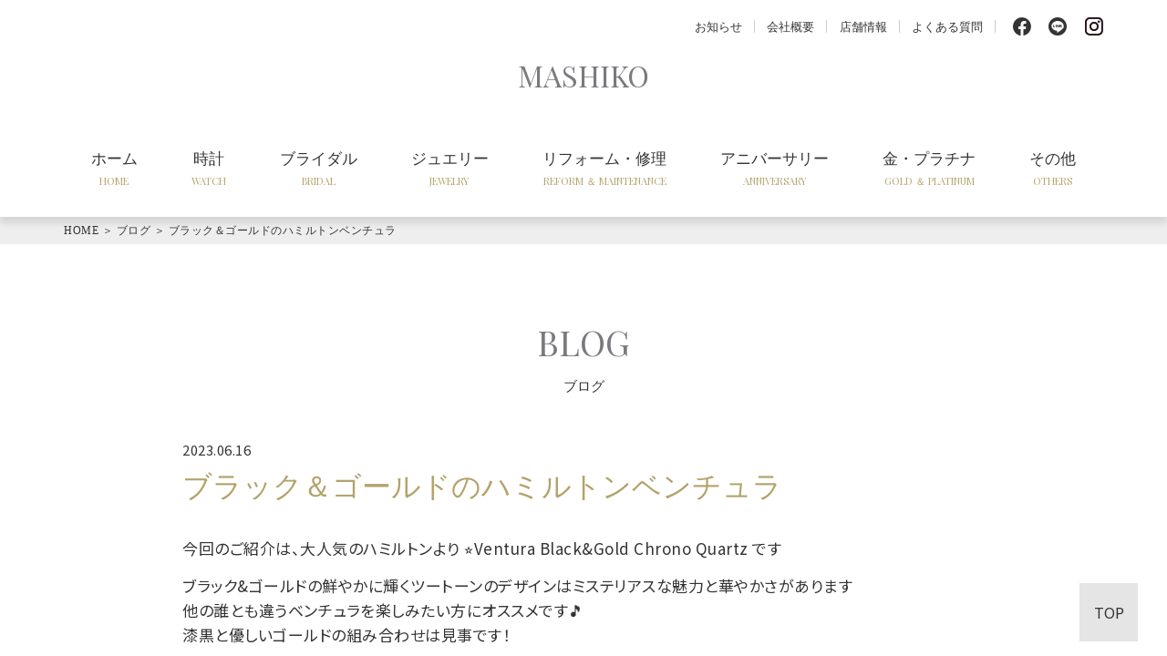

--- FILE ---
content_type: text/html; charset=UTF-8
request_url: https://www.mashiko-shop.jp/information/blog/post-2240/
body_size: 8873
content:
<!doctype html>
<html lang="ja">
<head>
<meta charset="utf-8">
<meta name="viewport" content="width=device-width,initial-scale=1">
<meta name="format-detection" content="telephone=no">
<link rel="preconnect" href="https://fonts.googleapis.com">
<link rel="preconnect" href="https://fonts.gstatic.com" crossorigin>
<link rel="preconnect" href="www.googletagmanager.com">
<link rel="stylesheet" href="https://fonts.googleapis.com/css2?family=Noto+Sans+JP:wght@400;700&amp;family=Playfair+Display&amp;display=swap">
<link rel="stylesheet" href="https://www.mashiko-shop.jp/wp-content/themes/mashiko-tokeiten/style.css?1645513870">
<link rel="stylesheet" href="https://www.mashiko-shop.jp/wp-content/themes/mashiko-tokeiten/_css/common.css?1741252075">
<link rel="stylesheet" href="https://www.mashiko-shop.jp/wp-content/themes/mashiko-tokeiten/_css/information.css?1717486476">

<meta name='robots' content='index, follow, max-image-preview:large, max-snippet:-1, max-video-preview:-1' />

	<!-- This site is optimized with the Yoast SEO plugin v26.6 - https://yoast.com/wordpress/plugins/seo/ -->
	<title>ブラック＆ゴールドのハミルトンベンチュラ - マシコ - 福島県郡山市の増子時計店</title>
	<meta name="description" content="2023.06.16 。今回のご紹介は、大人気のハミルトンより ⭐Ventura Black&amp;Gold Chrono Quartz です" />
	<link rel="canonical" href="https://www.mashiko-shop.jp/information/blog/post-2240/" />
	<meta property="og:locale" content="ja_JP" />
	<meta property="og:type" content="article" />
	<meta property="og:title" content="ブラック＆ゴールドのハミルトンベンチュラ - マシコ - 福島県郡山市の増子時計店" />
	<meta property="og:description" content="2023.06.16 。今回のご紹介は、大人気のハミルトンより ⭐Ventura Black&amp;Gold Chrono Quartz です" />
	<meta property="og:url" content="https://www.mashiko-shop.jp/information/blog/post-2240/" />
	<meta property="og:site_name" content="マシコ" />
	<meta property="article:publisher" content="https://www.facebook.com/%e3%83%9e%e3%82%b7%e3%82%b3-%e3%83%bc%e5%a2%97%e5%ad%90%e6%99%82%e8%a8%88%e5%ba%97%e3%83%bc-110480794934881/" />
	<meta property="article:published_time" content="2023-06-16T08:07:54+00:00" />
	<meta property="og:image" content="https://www.mashiko-shop.jp/wp-content/uploads/2023/06/4613-539x600.jpg" />
	<meta name="author" content="owner" />
	<meta name="twitter:card" content="summary_large_image" />
	<script type="application/ld+json" class="yoast-schema-graph">{"@context":"https://schema.org","@graph":[{"@type":"WebPage","@id":"https://www.mashiko-shop.jp/information/blog/post-2240/","url":"https://www.mashiko-shop.jp/information/blog/post-2240/","name":"ブラック＆ゴールドのハミルトンベンチュラ - マシコ - 福島県郡山市の増子時計店","isPartOf":{"@id":"https://www.mashiko-shop.jp/#website"},"primaryImageOfPage":{"@id":"https://www.mashiko-shop.jp/information/blog/post-2240/#primaryimage"},"image":{"@id":"https://www.mashiko-shop.jp/information/blog/post-2240/#primaryimage"},"thumbnailUrl":"https://www.mashiko-shop.jp/wp-content/uploads/2023/06/4613-539x600.jpg","datePublished":"2023-06-16T08:07:54+00:00","author":{"@id":"https://www.mashiko-shop.jp/#/schema/person/2b7c7a087c9ee55f9910d7010e0cc2e6"},"description":"2023.06.16 。今回のご紹介は、大人気のハミルトンより ⭐Ventura Black&amp;Gold Chrono Quartz です","breadcrumb":{"@id":"https://www.mashiko-shop.jp/information/blog/post-2240/#breadcrumb"},"inLanguage":"ja","potentialAction":[{"@type":"ReadAction","target":["https://www.mashiko-shop.jp/information/blog/post-2240/"]}]},{"@type":"ImageObject","inLanguage":"ja","@id":"https://www.mashiko-shop.jp/information/blog/post-2240/#primaryimage","url":"https://www.mashiko-shop.jp/wp-content/uploads/2023/06/4613.jpg","contentUrl":"https://www.mashiko-shop.jp/wp-content/uploads/2023/06/4613.jpg","width":1213,"height":1350},{"@type":"BreadcrumbList","@id":"https://www.mashiko-shop.jp/information/blog/post-2240/#breadcrumb","itemListElement":[{"@type":"ListItem","position":1,"name":"HOME","item":"https://www.mashiko-shop.jp/"},{"@type":"ListItem","position":2,"name":"ブラック＆ゴールドのハミルトンベンチュラ"}]},{"@type":"WebSite","@id":"https://www.mashiko-shop.jp/#website","url":"https://www.mashiko-shop.jp/","name":"マシコ","description":"福島県郡山市の増子時計店‐宝飾・時計・加工修理・金プラチナ","potentialAction":[{"@type":"SearchAction","target":{"@type":"EntryPoint","urlTemplate":"https://www.mashiko-shop.jp/?s={search_term_string}"},"query-input":{"@type":"PropertyValueSpecification","valueRequired":true,"valueName":"search_term_string"}}],"inLanguage":"ja"},{"@type":"Person","@id":"https://www.mashiko-shop.jp/#/schema/person/2b7c7a087c9ee55f9910d7010e0cc2e6","name":"owner","image":{"@type":"ImageObject","inLanguage":"ja","@id":"https://www.mashiko-shop.jp/#/schema/person/image/","url":"https://secure.gravatar.com/avatar/abe6197a5323dc5020918adac3ac3c6b66e28ac1892c6347bf6f96b5d2e5ed53?s=96&d=mm&r=g","contentUrl":"https://secure.gravatar.com/avatar/abe6197a5323dc5020918adac3ac3c6b66e28ac1892c6347bf6f96b5d2e5ed53?s=96&d=mm&r=g","caption":"owner"}}]}</script>
	<!-- / Yoast SEO plugin. -->


<link rel="alternate" title="oEmbed (JSON)" type="application/json+oembed" href="https://www.mashiko-shop.jp/wp-json/oembed/1.0/embed?url=https%3A%2F%2Fwww.mashiko-shop.jp%2Finformation%2Fblog%2Fpost-2240%2F" />
<link rel="alternate" title="oEmbed (XML)" type="text/xml+oembed" href="https://www.mashiko-shop.jp/wp-json/oembed/1.0/embed?url=https%3A%2F%2Fwww.mashiko-shop.jp%2Finformation%2Fblog%2Fpost-2240%2F&#038;format=xml" />
<style id='wp-img-auto-sizes-contain-inline-css' type='text/css'>
img:is([sizes=auto i],[sizes^="auto," i]){contain-intrinsic-size:3000px 1500px}
/*# sourceURL=wp-img-auto-sizes-contain-inline-css */
</style>
<style id='wp-block-library-inline-css' type='text/css'>
:root{--wp-block-synced-color:#7a00df;--wp-block-synced-color--rgb:122,0,223;--wp-bound-block-color:var(--wp-block-synced-color);--wp-editor-canvas-background:#ddd;--wp-admin-theme-color:#007cba;--wp-admin-theme-color--rgb:0,124,186;--wp-admin-theme-color-darker-10:#006ba1;--wp-admin-theme-color-darker-10--rgb:0,107,160.5;--wp-admin-theme-color-darker-20:#005a87;--wp-admin-theme-color-darker-20--rgb:0,90,135;--wp-admin-border-width-focus:2px}@media (min-resolution:192dpi){:root{--wp-admin-border-width-focus:1.5px}}.wp-element-button{cursor:pointer}:root .has-very-light-gray-background-color{background-color:#eee}:root .has-very-dark-gray-background-color{background-color:#313131}:root .has-very-light-gray-color{color:#eee}:root .has-very-dark-gray-color{color:#313131}:root .has-vivid-green-cyan-to-vivid-cyan-blue-gradient-background{background:linear-gradient(135deg,#00d084,#0693e3)}:root .has-purple-crush-gradient-background{background:linear-gradient(135deg,#34e2e4,#4721fb 50%,#ab1dfe)}:root .has-hazy-dawn-gradient-background{background:linear-gradient(135deg,#faaca8,#dad0ec)}:root .has-subdued-olive-gradient-background{background:linear-gradient(135deg,#fafae1,#67a671)}:root .has-atomic-cream-gradient-background{background:linear-gradient(135deg,#fdd79a,#004a59)}:root .has-nightshade-gradient-background{background:linear-gradient(135deg,#330968,#31cdcf)}:root .has-midnight-gradient-background{background:linear-gradient(135deg,#020381,#2874fc)}:root{--wp--preset--font-size--normal:16px;--wp--preset--font-size--huge:42px}.has-regular-font-size{font-size:1em}.has-larger-font-size{font-size:2.625em}.has-normal-font-size{font-size:var(--wp--preset--font-size--normal)}.has-huge-font-size{font-size:var(--wp--preset--font-size--huge)}.has-text-align-center{text-align:center}.has-text-align-left{text-align:left}.has-text-align-right{text-align:right}.has-fit-text{white-space:nowrap!important}#end-resizable-editor-section{display:none}.aligncenter{clear:both}.items-justified-left{justify-content:flex-start}.items-justified-center{justify-content:center}.items-justified-right{justify-content:flex-end}.items-justified-space-between{justify-content:space-between}.screen-reader-text{border:0;clip-path:inset(50%);height:1px;margin:-1px;overflow:hidden;padding:0;position:absolute;width:1px;word-wrap:normal!important}.screen-reader-text:focus{background-color:#ddd;clip-path:none;color:#444;display:block;font-size:1em;height:auto;left:5px;line-height:normal;padding:15px 23px 14px;text-decoration:none;top:5px;width:auto;z-index:100000}html :where(.has-border-color){border-style:solid}html :where([style*=border-top-color]){border-top-style:solid}html :where([style*=border-right-color]){border-right-style:solid}html :where([style*=border-bottom-color]){border-bottom-style:solid}html :where([style*=border-left-color]){border-left-style:solid}html :where([style*=border-width]){border-style:solid}html :where([style*=border-top-width]){border-top-style:solid}html :where([style*=border-right-width]){border-right-style:solid}html :where([style*=border-bottom-width]){border-bottom-style:solid}html :where([style*=border-left-width]){border-left-style:solid}html :where(img[class*=wp-image-]){height:auto;max-width:100%}:where(figure){margin:0 0 1em}html :where(.is-position-sticky){--wp-admin--admin-bar--position-offset:var(--wp-admin--admin-bar--height,0px)}@media screen and (max-width:600px){html :where(.is-position-sticky){--wp-admin--admin-bar--position-offset:0px}}

/*# sourceURL=wp-block-library-inline-css */
</style><style id='global-styles-inline-css' type='text/css'>
:root{--wp--preset--aspect-ratio--square: 1;--wp--preset--aspect-ratio--4-3: 4/3;--wp--preset--aspect-ratio--3-4: 3/4;--wp--preset--aspect-ratio--3-2: 3/2;--wp--preset--aspect-ratio--2-3: 2/3;--wp--preset--aspect-ratio--16-9: 16/9;--wp--preset--aspect-ratio--9-16: 9/16;--wp--preset--color--black: #000000;--wp--preset--color--cyan-bluish-gray: #abb8c3;--wp--preset--color--white: #ffffff;--wp--preset--color--pale-pink: #f78da7;--wp--preset--color--vivid-red: #cf2e2e;--wp--preset--color--luminous-vivid-orange: #ff6900;--wp--preset--color--luminous-vivid-amber: #fcb900;--wp--preset--color--light-green-cyan: #7bdcb5;--wp--preset--color--vivid-green-cyan: #00d084;--wp--preset--color--pale-cyan-blue: #8ed1fc;--wp--preset--color--vivid-cyan-blue: #0693e3;--wp--preset--color--vivid-purple: #9b51e0;--wp--preset--gradient--vivid-cyan-blue-to-vivid-purple: linear-gradient(135deg,rgb(6,147,227) 0%,rgb(155,81,224) 100%);--wp--preset--gradient--light-green-cyan-to-vivid-green-cyan: linear-gradient(135deg,rgb(122,220,180) 0%,rgb(0,208,130) 100%);--wp--preset--gradient--luminous-vivid-amber-to-luminous-vivid-orange: linear-gradient(135deg,rgb(252,185,0) 0%,rgb(255,105,0) 100%);--wp--preset--gradient--luminous-vivid-orange-to-vivid-red: linear-gradient(135deg,rgb(255,105,0) 0%,rgb(207,46,46) 100%);--wp--preset--gradient--very-light-gray-to-cyan-bluish-gray: linear-gradient(135deg,rgb(238,238,238) 0%,rgb(169,184,195) 100%);--wp--preset--gradient--cool-to-warm-spectrum: linear-gradient(135deg,rgb(74,234,220) 0%,rgb(151,120,209) 20%,rgb(207,42,186) 40%,rgb(238,44,130) 60%,rgb(251,105,98) 80%,rgb(254,248,76) 100%);--wp--preset--gradient--blush-light-purple: linear-gradient(135deg,rgb(255,206,236) 0%,rgb(152,150,240) 100%);--wp--preset--gradient--blush-bordeaux: linear-gradient(135deg,rgb(254,205,165) 0%,rgb(254,45,45) 50%,rgb(107,0,62) 100%);--wp--preset--gradient--luminous-dusk: linear-gradient(135deg,rgb(255,203,112) 0%,rgb(199,81,192) 50%,rgb(65,88,208) 100%);--wp--preset--gradient--pale-ocean: linear-gradient(135deg,rgb(255,245,203) 0%,rgb(182,227,212) 50%,rgb(51,167,181) 100%);--wp--preset--gradient--electric-grass: linear-gradient(135deg,rgb(202,248,128) 0%,rgb(113,206,126) 100%);--wp--preset--gradient--midnight: linear-gradient(135deg,rgb(2,3,129) 0%,rgb(40,116,252) 100%);--wp--preset--font-size--small: 13px;--wp--preset--font-size--medium: 20px;--wp--preset--font-size--large: 36px;--wp--preset--font-size--x-large: 42px;--wp--preset--spacing--20: 0.44rem;--wp--preset--spacing--30: 0.67rem;--wp--preset--spacing--40: 1rem;--wp--preset--spacing--50: 1.5rem;--wp--preset--spacing--60: 2.25rem;--wp--preset--spacing--70: 3.38rem;--wp--preset--spacing--80: 5.06rem;--wp--preset--shadow--natural: 6px 6px 9px rgba(0, 0, 0, 0.2);--wp--preset--shadow--deep: 12px 12px 50px rgba(0, 0, 0, 0.4);--wp--preset--shadow--sharp: 6px 6px 0px rgba(0, 0, 0, 0.2);--wp--preset--shadow--outlined: 6px 6px 0px -3px rgb(255, 255, 255), 6px 6px rgb(0, 0, 0);--wp--preset--shadow--crisp: 6px 6px 0px rgb(0, 0, 0);}:where(.is-layout-flex){gap: 0.5em;}:where(.is-layout-grid){gap: 0.5em;}body .is-layout-flex{display: flex;}.is-layout-flex{flex-wrap: wrap;align-items: center;}.is-layout-flex > :is(*, div){margin: 0;}body .is-layout-grid{display: grid;}.is-layout-grid > :is(*, div){margin: 0;}:where(.wp-block-columns.is-layout-flex){gap: 2em;}:where(.wp-block-columns.is-layout-grid){gap: 2em;}:where(.wp-block-post-template.is-layout-flex){gap: 1.25em;}:where(.wp-block-post-template.is-layout-grid){gap: 1.25em;}.has-black-color{color: var(--wp--preset--color--black) !important;}.has-cyan-bluish-gray-color{color: var(--wp--preset--color--cyan-bluish-gray) !important;}.has-white-color{color: var(--wp--preset--color--white) !important;}.has-pale-pink-color{color: var(--wp--preset--color--pale-pink) !important;}.has-vivid-red-color{color: var(--wp--preset--color--vivid-red) !important;}.has-luminous-vivid-orange-color{color: var(--wp--preset--color--luminous-vivid-orange) !important;}.has-luminous-vivid-amber-color{color: var(--wp--preset--color--luminous-vivid-amber) !important;}.has-light-green-cyan-color{color: var(--wp--preset--color--light-green-cyan) !important;}.has-vivid-green-cyan-color{color: var(--wp--preset--color--vivid-green-cyan) !important;}.has-pale-cyan-blue-color{color: var(--wp--preset--color--pale-cyan-blue) !important;}.has-vivid-cyan-blue-color{color: var(--wp--preset--color--vivid-cyan-blue) !important;}.has-vivid-purple-color{color: var(--wp--preset--color--vivid-purple) !important;}.has-black-background-color{background-color: var(--wp--preset--color--black) !important;}.has-cyan-bluish-gray-background-color{background-color: var(--wp--preset--color--cyan-bluish-gray) !important;}.has-white-background-color{background-color: var(--wp--preset--color--white) !important;}.has-pale-pink-background-color{background-color: var(--wp--preset--color--pale-pink) !important;}.has-vivid-red-background-color{background-color: var(--wp--preset--color--vivid-red) !important;}.has-luminous-vivid-orange-background-color{background-color: var(--wp--preset--color--luminous-vivid-orange) !important;}.has-luminous-vivid-amber-background-color{background-color: var(--wp--preset--color--luminous-vivid-amber) !important;}.has-light-green-cyan-background-color{background-color: var(--wp--preset--color--light-green-cyan) !important;}.has-vivid-green-cyan-background-color{background-color: var(--wp--preset--color--vivid-green-cyan) !important;}.has-pale-cyan-blue-background-color{background-color: var(--wp--preset--color--pale-cyan-blue) !important;}.has-vivid-cyan-blue-background-color{background-color: var(--wp--preset--color--vivid-cyan-blue) !important;}.has-vivid-purple-background-color{background-color: var(--wp--preset--color--vivid-purple) !important;}.has-black-border-color{border-color: var(--wp--preset--color--black) !important;}.has-cyan-bluish-gray-border-color{border-color: var(--wp--preset--color--cyan-bluish-gray) !important;}.has-white-border-color{border-color: var(--wp--preset--color--white) !important;}.has-pale-pink-border-color{border-color: var(--wp--preset--color--pale-pink) !important;}.has-vivid-red-border-color{border-color: var(--wp--preset--color--vivid-red) !important;}.has-luminous-vivid-orange-border-color{border-color: var(--wp--preset--color--luminous-vivid-orange) !important;}.has-luminous-vivid-amber-border-color{border-color: var(--wp--preset--color--luminous-vivid-amber) !important;}.has-light-green-cyan-border-color{border-color: var(--wp--preset--color--light-green-cyan) !important;}.has-vivid-green-cyan-border-color{border-color: var(--wp--preset--color--vivid-green-cyan) !important;}.has-pale-cyan-blue-border-color{border-color: var(--wp--preset--color--pale-cyan-blue) !important;}.has-vivid-cyan-blue-border-color{border-color: var(--wp--preset--color--vivid-cyan-blue) !important;}.has-vivid-purple-border-color{border-color: var(--wp--preset--color--vivid-purple) !important;}.has-vivid-cyan-blue-to-vivid-purple-gradient-background{background: var(--wp--preset--gradient--vivid-cyan-blue-to-vivid-purple) !important;}.has-light-green-cyan-to-vivid-green-cyan-gradient-background{background: var(--wp--preset--gradient--light-green-cyan-to-vivid-green-cyan) !important;}.has-luminous-vivid-amber-to-luminous-vivid-orange-gradient-background{background: var(--wp--preset--gradient--luminous-vivid-amber-to-luminous-vivid-orange) !important;}.has-luminous-vivid-orange-to-vivid-red-gradient-background{background: var(--wp--preset--gradient--luminous-vivid-orange-to-vivid-red) !important;}.has-very-light-gray-to-cyan-bluish-gray-gradient-background{background: var(--wp--preset--gradient--very-light-gray-to-cyan-bluish-gray) !important;}.has-cool-to-warm-spectrum-gradient-background{background: var(--wp--preset--gradient--cool-to-warm-spectrum) !important;}.has-blush-light-purple-gradient-background{background: var(--wp--preset--gradient--blush-light-purple) !important;}.has-blush-bordeaux-gradient-background{background: var(--wp--preset--gradient--blush-bordeaux) !important;}.has-luminous-dusk-gradient-background{background: var(--wp--preset--gradient--luminous-dusk) !important;}.has-pale-ocean-gradient-background{background: var(--wp--preset--gradient--pale-ocean) !important;}.has-electric-grass-gradient-background{background: var(--wp--preset--gradient--electric-grass) !important;}.has-midnight-gradient-background{background: var(--wp--preset--gradient--midnight) !important;}.has-small-font-size{font-size: var(--wp--preset--font-size--small) !important;}.has-medium-font-size{font-size: var(--wp--preset--font-size--medium) !important;}.has-large-font-size{font-size: var(--wp--preset--font-size--large) !important;}.has-x-large-font-size{font-size: var(--wp--preset--font-size--x-large) !important;}
/*# sourceURL=global-styles-inline-css */
</style>

<style id='classic-theme-styles-inline-css' type='text/css'>
/*! This file is auto-generated */
.wp-block-button__link{color:#fff;background-color:#32373c;border-radius:9999px;box-shadow:none;text-decoration:none;padding:calc(.667em + 2px) calc(1.333em + 2px);font-size:1.125em}.wp-block-file__button{background:#32373c;color:#fff;text-decoration:none}
/*# sourceURL=/wp-includes/css/classic-themes.min.css */
</style>
<link rel='stylesheet' id='wp-pagenavi-css' href='https://www.mashiko-shop.jp/wp-content/plugins/wp-pagenavi/pagenavi-css.css?ver=2.70' type='text/css' media='all' />
<link rel="https://api.w.org/" href="https://www.mashiko-shop.jp/wp-json/" /><link rel="alternate" title="JSON" type="application/json" href="https://www.mashiko-shop.jp/wp-json/wp/v2/posts/2240" />

<!-- Global site tag (gtag.js) - Google Analytics -->
<script async src="https://www.googletagmanager.com/gtag/js?id=G-SPFPR6017N"></script>
<script>
  window.dataLayer = window.dataLayer || [];
  function gtag(){dataLayer.push(arguments);}
  gtag('js', new Date());
  gtag('config', 'G-SPFPR6017N');
</script>
</head>

<body id="information-single">

<input type="checkbox" id="sp-menu-flag">
<label class="sp-menu-flag" for="sp-menu-flag">
<span></span>
<span></span>
<span></span>
</label>

<div id="wrap">

<header id="header">
<h1><a href="https://www.mashiko-shop.jp/">MASHIKO</a></h1>
<nav id="global" class="global">
<ul>
<li id="menu-item-10" class="home menu-item menu-item-type-custom menu-item-object-custom menu-item-10"><a href="/">ホーム<span>HOME</span></a></li>
<li id="menu-item-16" class="watch menu-item menu-item-type-custom menu-item-object-custom menu-item-16"><a href="/watch/">時計<span>WATCH</span></a></li>
<li id="menu-item-17" class="bridal menu-item menu-item-type-custom menu-item-object-custom menu-item-17"><a href="/bridal/">ブライダル<span>BRIDAL</span></a></li>
<li id="menu-item-11" class="jewelry menu-item menu-item-type-custom menu-item-object-custom menu-item-11"><a href="/jewelry/">ジュエリー<span>JEWELRY</span></a></li>
<li id="menu-item-20" class="jewelry_reform menu-item menu-item-type-custom menu-item-object-custom menu-item-20"><a href="/reform-maintenance/">リフォーム・修理<span>REFORM ＆ MAINTENANCE</span></a></li>
<li id="menu-item-18" class="anniversary menu-item menu-item-type-custom menu-item-object-custom menu-item-18"><a href="/anniversary/">アニバーサリー<span>ANNIVERSARY</span></a></li>
<li id="menu-item-19" class="gold_and_platinum menu-item menu-item-type-custom menu-item-object-custom menu-item-19"><a href="/gold-platinum/">金・プラチナ<span>GOLD ＆ PLATINUM</span></a></li>
<li id="menu-item-21" class="other menu-item menu-item-type-custom menu-item-object-custom menu-item-21"><a href="/others/">その他<span>OTHERS</span></a></li>
<li id="menu-item-4282" class="qanda menu-item menu-item-type-custom menu-item-object-custom menu-item-4282"><a href="/qanda/">よくある質問<span>Q＆A</span></a></li>
</ul>
</nav>
<nav id="sub" class="sub">
<ul>
<li id="menu-item-12" class="information menu-item menu-item-type-custom menu-item-object-custom menu-item-12"><a href="/information/">お知らせ</a></li>
<li id="menu-item-13" class="company menu-item menu-item-type-custom menu-item-object-custom menu-item-13"><a href="/corporate-profile/#company">会社概要</a></li>
<li id="menu-item-14" class="shop menu-item menu-item-type-custom menu-item-object-custom menu-item-14"><a href="/corporate-profile/#shop">店舗情報</a></li>
<li id="menu-item-4276" class="qanda menu-item menu-item-type-custom menu-item-object-custom menu-item-4276"><a href="/qanda/">よくある質問</a></li>
<li id="menu-item-53" class="icomoon fb menu-item menu-item-type-custom menu-item-object-custom menu-item-53"><a target="_blank" href="https://www.facebook.com/%E3%83%9E%E3%82%B7%E3%82%B3-%E3%83%BC%E5%A2%97%E5%AD%90%E6%99%82%E8%A8%88%E5%BA%97%E3%83%BC-110480794934881/">f</a></li>
<li id="menu-item-4275" class="icomoon line menu-item menu-item-type-custom menu-item-object-custom menu-item-4275"><a target="_blank" href="https://line.me/R/ti/p/@386tbzoo">l</a></li>
<li id="menu-item-54" class="icomoon insta menu-item menu-item-type-custom menu-item-object-custom menu-item-54"><a target="_blank" href="https://instagram.com/mashiko_mashikotokeiten_?igshid=YmMyMTA2M2Y=">i</a></li>
</ul>
</nav>
<div class="sp-menu">
<p>MASHIKO</p>
<nav id="sp-global" class="global">
<ul>
<li class="home menu-item menu-item-type-custom menu-item-object-custom menu-item-10"><a href="/">ホーム<span>HOME</span></a></li>
<li class="watch menu-item menu-item-type-custom menu-item-object-custom menu-item-16"><a href="/watch/">時計<span>WATCH</span></a></li>
<li class="bridal menu-item menu-item-type-custom menu-item-object-custom menu-item-17"><a href="/bridal/">ブライダル<span>BRIDAL</span></a></li>
<li class="jewelry menu-item menu-item-type-custom menu-item-object-custom menu-item-11"><a href="/jewelry/">ジュエリー<span>JEWELRY</span></a></li>
<li class="jewelry_reform menu-item menu-item-type-custom menu-item-object-custom menu-item-20"><a href="/reform-maintenance/">リフォーム・修理<span>REFORM ＆ MAINTENANCE</span></a></li>
<li class="anniversary menu-item menu-item-type-custom menu-item-object-custom menu-item-18"><a href="/anniversary/">アニバーサリー<span>ANNIVERSARY</span></a></li>
<li class="gold_and_platinum menu-item menu-item-type-custom menu-item-object-custom menu-item-19"><a href="/gold-platinum/">金・プラチナ<span>GOLD ＆ PLATINUM</span></a></li>
<li class="other menu-item menu-item-type-custom menu-item-object-custom menu-item-21"><a href="/others/">その他<span>OTHERS</span></a></li>
<li class="qanda menu-item menu-item-type-custom menu-item-object-custom menu-item-4282"><a href="/qanda/">よくある質問<span>Q＆A</span></a></li>
</ul>
</nav>
<nav id="sp-sub" class="sub">
<ul>
<li class="information menu-item menu-item-type-custom menu-item-object-custom menu-item-12"><a href="/information/">お知らせ</a></li>
<li class="company menu-item menu-item-type-custom menu-item-object-custom menu-item-13"><a href="/corporate-profile/#company">会社概要</a></li>
<li class="shop menu-item menu-item-type-custom menu-item-object-custom menu-item-14"><a href="/corporate-profile/#shop">店舗情報</a></li>
<li class="qanda menu-item menu-item-type-custom menu-item-object-custom menu-item-4276"><a href="/qanda/">よくある質問</a></li>
<li class="icomoon fb menu-item menu-item-type-custom menu-item-object-custom menu-item-53"><a target="_blank" href="https://www.facebook.com/%E3%83%9E%E3%82%B7%E3%82%B3-%E3%83%BC%E5%A2%97%E5%AD%90%E6%99%82%E8%A8%88%E5%BA%97%E3%83%BC-110480794934881/">f</a></li>
<li class="icomoon line menu-item menu-item-type-custom menu-item-object-custom menu-item-4275"><a target="_blank" href="https://line.me/R/ti/p/@386tbzoo">l</a></li>
<li class="icomoon insta menu-item menu-item-type-custom menu-item-object-custom menu-item-54"><a target="_blank" href="https://instagram.com/mashiko_mashikotokeiten_?igshid=YmMyMTA2M2Y=">i</a></li>
</ul>
</nav>
<h2>マシコ本店</h2>
<p>TEL <a href="tel:024-922-3456">024-922-3456</a></p>

<h2>マシコヨークパーク店</h2>
<p>TEL <a href="tel:024-939-3456">024-939-3456</a></p>

</div>
</header>

<main>
<nav id="breadcrumbs">
<div><a href="/">HOME</a> ＞
<a href="/blog/">ブログ</a> ＞
<a href="https://www.mashiko-shop.jp/information/blog/post-2240/">ブラック＆ゴールドのハミルトンベンチュラ</a>
</div>
</nav>
<article>


<h2>BLOG<br>
<span>ブログ</span></h2>


<div class="content childpage">
<p><time datetime="2023.06.16">2023.06.16</time></p>
<h3>ブラック＆ゴールドのハミルトンベンチュラ</h3>
<div class="post-content">
<p>今回のご紹介は、大人気のハミルトンより ⭐Ventura Black&amp;Gold Chrono Quartz です</p>
<p>ブラック&amp;ゴールドの鮮やかに輝くツートーンのデザインはミステリアスな魅力と華やかさがあります<br />
他の誰とも違うベンチュラを楽しみたい方にオススメです🎵<br />
漆黒と優しいゴールドの組み合わせは見事です！</p>
<p>ご自分へのご褒美として。また大切な方への贈り物にいかがですか？</p>
<p>&nbsp;</p>
<p><img fetchpriority="high" decoding="async" class="size-medium wp-image-2241 aligncenter" src="https://www.mashiko-shop.jp/wp-content/uploads/2023/06/4613-539x600.jpg" alt="" width="539" height="600" srcset="https://www.mashiko-shop.jp/wp-content/uploads/2023/06/4613-539x600.jpg 539w, https://www.mashiko-shop.jp/wp-content/uploads/2023/06/4613-920x1024.jpg 920w, https://www.mashiko-shop.jp/wp-content/uploads/2023/06/4613-768x855.jpg 768w, https://www.mashiko-shop.jp/wp-content/uploads/2023/06/4613.jpg 1213w" sizes="(max-width: 539px) 100vw, 539px" /><img decoding="async" class="size-medium wp-image-2242 aligncenter" src="https://www.mashiko-shop.jp/wp-content/uploads/2023/06/4611-600x557.jpg" alt="" width="600" height="557" srcset="https://www.mashiko-shop.jp/wp-content/uploads/2023/06/4611-600x557.jpg 600w, https://www.mashiko-shop.jp/wp-content/uploads/2023/06/4611-1024x951.jpg 1024w, https://www.mashiko-shop.jp/wp-content/uploads/2023/06/4611-768x713.jpg 768w, https://www.mashiko-shop.jp/wp-content/uploads/2023/06/4611.jpg 1328w" sizes="(max-width: 600px) 100vw, 600px" /></p>
<p>&nbsp;</p>
<p><img decoding="async" class="size-medium wp-image-2243 aligncenter" src="https://www.mashiko-shop.jp/wp-content/uploads/2023/06/4612-450x600.jpg" alt="" width="450" height="600" srcset="https://www.mashiko-shop.jp/wp-content/uploads/2023/06/4612-450x600.jpg 450w, https://www.mashiko-shop.jp/wp-content/uploads/2023/06/4612-768x1024.jpg 768w, https://www.mashiko-shop.jp/wp-content/uploads/2023/06/4612.jpg 1108w" sizes="(max-width: 450px) 100vw, 450px" /></p>
<p>&nbsp;</p>
<p>&nbsp;</p>
</div>
</div>



</main>

<footer id="footer">

<section class="contact">
<div class="content">

<h2>商品についての質問や<br>お問い合わせ・展示会についてはこちらへ</h2>
<p>お買い上げいただいた商品のアフターケアや修理もお受けしています。<br>お気軽にご連絡ください。</p>

<div>

<div>
<h3>マシコ本店</h3>
<p class="tel">TEL <strong><a href="tel:024-922-3456">024-922-3456</a></strong></p>
<p class="time">営業時間：10:00～18:30</p>
</div>

<div class="separater"></div>

<div>
<h3>マシコ ヨークパーク店</h3>
<p class="tel">TEL <strong><a href="tel:024-939-3456">024-939-3456</a></strong></p>
<p class="time">営業時間：10:00～20:00</p>
</div>

</div>

<div class="qa">
<a href="/qanda/">よくある質問はこちらから</a>
</div>

</div>
</section>

<section>
<h2>MASHIKO</h2>
<nav id="footer-menu" class="menu-footer-menu-container">
<ul>
<li id="menu-item-26" class="menu-item menu-item-type-custom menu-item-object-custom menu-item-26"><a href="/">HOME</a></li>
<li id="menu-item-27" class="menu-item menu-item-type-custom menu-item-object-custom menu-item-27"><a href="/jewelry/">ジュエリー</a></li>
<li id="menu-item-28" class="menu-item menu-item-type-custom menu-item-object-custom menu-item-28"><a href="/bridal/">ブライダル</a></li>
<li id="menu-item-29" class="menu-item menu-item-type-custom menu-item-object-custom menu-item-29"><a href="/anniversary/">アニバーサリー</a></li>
<li id="menu-item-30" class="menu-item menu-item-type-custom menu-item-object-custom menu-item-30"><a href="/watch/">時計</a></li>
<li id="menu-item-31" class="menu-item menu-item-type-custom menu-item-object-custom menu-item-31"><a href="/gold-platinum/">金・プラチナ</a></li>
<li id="menu-item-32" class="menu-item menu-item-type-custom menu-item-object-custom menu-item-32"><a href="/reform-maintenance/">リフォーム・修理</a></li>
<li id="menu-item-33" class="menu-item menu-item-type-custom menu-item-object-custom menu-item-33"><a href="/others/">その他</a></li>
<li id="menu-item-34" class="menu-item menu-item-type-custom menu-item-object-custom menu-item-34"><a href="/information/">お知らせ</a></li>
<li id="menu-item-35" class="menu-item menu-item-type-custom menu-item-object-custom menu-item-35"><a href="/corporate-profile/#company">会社概要</a></li>
<li id="menu-item-36" class="menu-item menu-item-type-custom menu-item-object-custom menu-item-36"><a href="/corporate-profile/#shop">店舗情報</a></li>
<li id="menu-item-4277" class="menu-item menu-item-type-custom menu-item-object-custom menu-item-4277"><a href="/qanda/">よくある質問</a></li>
<li id="menu-item-37" class="menu-item menu-item-type-custom menu-item-object-custom menu-item-37"><a href="/privacy/">プライバシーポリシー</a></li>
</ul>
</nav>
<p id="copyright">&copy; 2026 MASHIKO. ALL RIGHTS RESERVED.</p>
</section>

</footer>

<div id="totop"><a>TOP</a></div>

</div>

<script type="speculationrules">
{"prefetch":[{"source":"document","where":{"and":[{"href_matches":"/*"},{"not":{"href_matches":["/wp-*.php","/wp-admin/*","/wp-content/uploads/*","/wp-content/*","/wp-content/plugins/*","/wp-content/themes/mashiko-tokeiten/*","/*\\?(.+)"]}},{"not":{"selector_matches":"a[rel~=\"nofollow\"]"}},{"not":{"selector_matches":".no-prefetch, .no-prefetch a"}}]},"eagerness":"conservative"}]}
</script>
<script type="text/javascript" src="https://www.mashiko-shop.jp/wp-includes/js/jquery/jquery.min.js?ver=3.7.1" id="jquery-core-js"></script>
<script type="text/javascript" src="https://www.mashiko-shop.jp/wp-includes/js/jquery/jquery-migrate.min.js?ver=3.4.1" id="jquery-migrate-js"></script>

<script>

(function($) {
	var adjust = 0;
	$('#wrap').on('load scroll resize', function() {
		if (window.matchMedia("(min-width: 901px)").matches) {
			const headerHeight = $('#header').outerHeight();
			var scrolled = document.querySelector('#wrap').scrollTop;
			var headerRect = document.querySelector('#header').getBoundingClientRect();
			//console.log($(this).scrollTop());
			if(scrolled > headerHeight) {
				if($('#header + .cloned').length == 0){
				$('#header #global').clone(true).addClass('cloned').attr('id', '').insertAfter('#header');
				$('.cloned').animate({top:0 + adjust,opacity:1}, 300, 'swing');
				}
			}
			if(headerRect.bottom > adjust){
				$('.cloned').animate({top:'-80px',opacity:0}, 300, 'linear', function(){
					console.log(scrolled);
					$('#header + .cloned').remove();
				});
			}
		}else{
			if($('.cloned').length == 1){
				$('.cloned').animate({top:'-80px',opacity:0}, 300, 'linear', function(){
					$('#header + .cloned').remove();
				});
			}
		}
	});
	$('a[href^="#"]').on('click', function(){
		var adjust = 0;
		var speed = 400;
		var href= $(this).attr("href");
		var target = $(href == "#" || href == "" ? 'html' : href);
		var scrolled = document.querySelector('#wrap').scrollTop;
		//console.log(target.offset().top );
		//console.log(scrolled );
		var position = target.offset().top + adjust + scrolled;
		$('#wrap').animate({scrollTop:position}, speed, 'swing');
	});
})( jQuery );
</script>

<script src="https://www.mashiko-shop.jp/wp-content/themes/mashiko-tokeiten/_js/common.js?1648620925"></script>



</body>
</html>

--- FILE ---
content_type: text/css
request_url: https://www.mashiko-shop.jp/wp-content/themes/mashiko-tokeiten/_css/common.css?1741252075
body_size: 5452
content:
@charset "UTF-8";

@font-face {
font-family: 'icomoon';
src:  url('fonts/icomoon.eot?930rq0');
src:  url('fonts/icomoon.eot?930rq0#iefix') format('embedded-opentype'),
	url('fonts/icomoon.ttf?930rq0') format('truetype'),
	url('fonts/icomoon.woff?930rq0') format('woff'),
	url('fonts/icomoon.svg?930rq0#icomoon') format('svg');
font-weight: normal;
font-style: normal;
font-display: block;
}

/*-- HTML BODY OTHER --*/

html,body{
overflow: hidden;
width: 100vw;
height: 100vh;
}

html{
font-family: -apple-system, BlinkMacSystemFont, YuGothic, "Yu Gothic Medium", "Yu Gothic",'Noto Sans JP', Verdana, Meiryo, sans-serif;;
}

body{
position: relative;
color: #333;
}

.sp{
display: none;
}

.color_red{
color:#D00;
}

.color_brown{
color:brown;
}

.bold{
font-weight: bold;
}


.content{
margin: 0 auto;
}

#header nav,
.cloned,
main article > h2:first-of-type,
main article > div:first-child h2:first-of-type,
article h3,
article h4,
#footer section:nth-of-type(2) h2{
font-family: "Playfair Display", "YuMincho", "Hiragino Mincho ProN", "Yu Mincho", "MS PMincho", serif;
font-weight: normal;
}

#breadcrumbs{
font-family: "YuMincho", "Hiragino Mincho ProN", "Yu Mincho", "MS PMincho", serif;
letter-spacing: 0.5px;
}

#breadcrumbs a{
text-decoration: none;
transition: color 0.2s ease-in-out;
}

#breadcrumbs a:link,
#breadcrumbs a:visited{
color:#333;
}

#breadcrumbs a:hover{
color:#b3a36b;
}

.myselfpage::after,
.childpage::after{
content: "";
display: block;
clear: both;
}

br.sp{
display: none;
}

@media screen and (min-width:501px){

br.pc{
display: block;
}

}

@media screen and (max-width:500px){

br.pc{
display: none;
}

br.sp{
display: block;
}

}

/*-- HEADER --*/
#header{
background-color: #FFF;
width: 100%;
}


#header nav a,
#header nav a span,
.cloned a,
.cloned a span{
text-decoration: none;
transition: color 0.2s ease-in-out;
}

#header nav a:link,
#header nav a:visited,
.cloned a:link,
.cloned a:visited{
color:#333;
}

#header nav a:link span,
#header nav a:visited span,
.cloned a:link span,
.cloned a:visited span{
color:#b3a36b;
}

#header nav a:hover,
#header nav .current-menu-item a,
.cloned a:hover,
.cloned .current-menu-item a{
color:#b3a36b;
}

#header nav .fb a:hover{
color:#1877F2;
}

#header nav .line a:hover{
color:#4cc764;
}

#header #global .qanda{
display: none;
}

#header nav .line a{
padding-left: 0.3em;
}

#header nav .insta a{
position: relative;
display: inline-block;
background: -moz-linear-gradient(45deg, #f09433 0%, #e6683c 25%, #dc2743 50%, #cc2366 75%, #bc1888 100%); 
background: -webkit-linear-gradient(45deg, #f09433 0%,#e6683c 25%,#dc2743 50%,#cc2366 75%,#bc1888 100%); 
background: linear-gradient(45deg, #f09433 0%,#e6683c 25%,#dc2743 50%,#cc2366 75%,#bc1888 100%); 
-webkit-background-clip: text;
-webkit-text-fill-color: transparent;
}

#header nav .insta a::before{
content: 'i';
position: absolute;
left: 0.3em;
z-index: 10;
background: #181818;
-webkit-background-clip: text;
-webkit-text-fill-color: transparent;
opacity: 1;
transition: all 0.2s ease-in-out;
font-weight:500;
}

#header nav .insta a:hover::before{
opacity: 0;
}


#header h1,
.sp-menu > p:first-child{
color: #7b797e;
line-height: 1.2;
padding: 2em 0 0.9em 0;
font-family: 'Playfair Display', serif;
font-weight: normal;
font-size: 2rem;
text-align: center;
}

#header h1 a{
text-decoration: none;
transition: color 0.2s ease-in-out;
}

#header h1 a:link,
#header h1 a:visited{
color:#7b797e;
}

#header h1 a:hover{
color:darkslategray;
}


#global,
.cloned{
position: relative;
z-index: 10;
background-color: #FFF;
box-shadow:0 7px 7px rgba(0,0,0,0.1);
width:100%;
}

.cloned.global{
position: fixed;
top: -80px;
opacity: 0;
}

.cloned.global li a{
padding: 1em;
}

.global ul{
display: flex;
justify-content: space-around;
max-width: 1140px;
margin: 0 auto;
list-style: none;
}

.global li{
line-height: 1;
}

.global li a{
display: block;
padding: 2em 1em;
text-align: center;
font-size:1.0625rem;
transition: padding 0.2s ease-in-out, font-size 0.2s ease-in-out, color 0.2s ease-in-out;
}

.fixed .global li a{
padding: 1em;
font-size:0.9375rem;
}

.global span{
display: block;
padding-top: 1em;
line-height: 1;
font-size: 0.6875rem;
transition: font-size 0.1s ease-in-out;
}

.fixed .global span{
font-size: 0.5625rem;
}

#sub{
position: absolute;
top: 0;
right: 0;
box-sizing: border-box;
width: 100%;
padding: 0 2%;
}

.sub ul{
max-width: 1140px;
padding: 1.4em 0 0 0;
margin: 0 auto;
line-height: 1.1;
font-size: 0.8125rem;
text-align: right;
list-style: none;
}

.sub li{
display: inline-block;
border-right: 1px solid #CCC;
vertical-align: middle;
}

.sub a{
padding: 0 1em 0 0.8em;
}

.sub .icomoon{
font-family: 'icomoon';
font-size: 1.25rem;
}

.sub .icomoon a{
display: inline-block;
padding: 0 0.5em 0 0.8em;
}

.sub li:last-child,
.sub .icomoon{
border: none;
}

.sub li:last-child a{
padding:0 0 0 0.3em;
}

#sp-menu-flag{
display: none;
}

.sp-menu-flag{
display: none;
}

.sp-menu-flag{
position: fixed;
top: 0;
right: 0;
z-index: 200;
background-color: rgba(255,255,255,0.8);
width: 11vw;
height: 11vw;
}

.sp-menu-flag span{
position: absolute;
left: 2vw;
display: block;
background-color: #666;
width: 7vw;
height: 2px;
transition: all 0.2s ease-in-out;
}

.sp-menu-flag span:nth-child(1){
top: 2vw;
}
.sp-menu-flag span:nth-child(2){
top: 3.8vw;
}
.sp-menu-flag span:nth-child(3){
top: 5.6vw;
}

.sp-menu-flag::before,
.sp-menu-flag::after{
position: absolute;
bottom: 2vw;
left: 0;
display: block;
width: 100%;
line-height: 1;
text-align: center;
font-size: 2.5vw;
transition: opacity 0.2s ease-in-out;
}

.sp-menu-flag::before{
content: "MENU";
color: #666;
opacity: 1;
}

.sp-menu-flag::after{
content: "CLOSE";
color: #FFF;
opacity: 0;
}

#sp-menu-flag:checked + .sp-menu-flag{
background-color: #666;
}

#sp-menu-flag:checked + .sp-menu-flag::before{
color: #FFF;
opacity: 0;
}
#sp-menu-flag:checked + .sp-menu-flag::after{
color: #FFF;
opacity: 1;
}

#sp-menu-flag:checked + .sp-menu-flag span:nth-child(1){
top: 35%;
left: 25%;
background-color: #FFF;
width: 50%;
transform: rotate(45deg);
transform-origin:center center;
}

#sp-menu-flag:checked + .sp-menu-flag span:nth-child(2){
background-color: #FFF;
opacity: 0;
}

#sp-menu-flag:checked + .sp-menu-flag span:nth-child(3){
top: 35%;
left: 25%;
background-color: #FFF;
width: 50%;
transform: rotate(-45deg);
transform-origin:center center;
}

.sp-menu{
position: fixed;
top: -10vh;
right: -50%;
z-index: 100;
box-sizing: border-box;
background-color: #FFF;
overflow: hidden;
width: 50%;
height: 120vh;
padding: 10vh 0;
transition:right 0.3s ease-in-out, box-shadow 0.3s ease-in-out;
}

.sp-menu > *{
opacity: 0;
transition: all 0.6s ease-out;
}

#wrap{
position: fixed;
top: 0;
left: 0;
box-sizing: border-box;
overflow: auto;
overflow-x: hidden;
width: 100vw;
height: 100vh;
transition:left 0.3s ease-in-out;
}

#wrap > main,
#wrap > footer{
filter:grayscale(0);
transition:filter 0.3s ease-in-out;
}

#sp-menu-flag:checked + .sp-menu-flag + #wrap{
left:-50%;
overflow: hidden;
}

#sp-menu-flag:checked + .sp-menu-flag + #wrap > main{
filter: grayscale(100%);
}

#sp-menu-flag:checked + .sp-menu-flag + #wrap #header .sp-menu{
right: 0;
overflow: auto;
box-shadow: -45vw 0 10vw rgba(0,0,0,0.4);
/*
filter:drop-shadow(-45vw 0 10vw rgba(0,0,0,0.4));
*/
}

#sp-menu-flag:checked + .sp-menu-flag + #wrap #header .sp-menu > *{
opacity: 1;
}



.sp-menu .global{
width: 100%;
}

.sp-menu .global ul{
flex-wrap: wrap;
border-top: 1px solid #EEE;
overflow: hidden;
width: 95%;
}

.sp-menu .global li{
box-sizing: border-box;
border-bottom: 1px solid #EEE;
width: 100%;
}

.sp-menu .global a{
padding: 0.6em;
}

.sp-menu .global span{
padding-top: 0.5em;
}

#header #sp-global .qanda{
display: block;
}

.sp-menu .sub ul{
display: flex;
justify-content:center;
flex-wrap: wrap;
border-bottom: 1px solid #EEE;
width: 95%;
padding:0;
margin: 0 auto;
text-align: center;
}

.sp-menu .sub li{
box-sizing: border-box;
display: block;
border: none;
width: 33.33333%;
text-align: center;
}

.sp-menu .sub .qanda{
display: none;
}

.sp-menu .sub li a{
display: block;
padding: 0.5em 0;
}


.sp-menu .sub li:nth-child(1),
.sp-menu .sub li:nth-child(2),
.sp-menu .sub li:nth-child(3){
border-bottom: 1px solid #EEE;
padding:0.6em 0;
margin-bottom: 0.6em;
}

.sp-menu .sub li:nth-child(2) a{
border-right: 1px solid #EEE;
border-left: 1px solid #EEE;
}


.sp-menu .sub li:nth-child(5),
.sp-menu .sub li:nth-child(6),
.sp-menu .sub li:nth-child(7){
margin-bottom: 0.6em;
}

.sp-menu .sub .icomoon a{
padding: 0;
}

.sp-menu h2,
.sp-menu p{
text-align: center;
}

.sp-menu h2{
margin-top: 1em;
font-size: 3.2vw;
font-family: "YuMincho", "Hiragino Mincho ProN", "Yu Mincho", "MS PMincho", serif;
}

.sp-menu p{
color: #666;
width: 95%;
margin: 0 auto;
font-size: 3vw;
font-family: Arial, Helvetica, sans-serif;
}

.sp-menu p a{
font-size: 1.2em;
font-weight: bold;
}

.sp-menu p a:link,
.sp-menu p a:visited{
color:#b3a36b;
text-decoration: none;
}

@media screen and (max-width:900px) {

#header > .global, #header > .sub{
display: none;
}

#header h1,
.sp-menu > p:first-child{
padding: 1.05em 0;
font-size: 3.55vw;
line-height: 1;
}

.sp-menu-flag{
display: block;
}

.sp-menu-flag::before,
.sp-menu-flag::after{
font-size: 1.9vw;
}

#header nav .insta a::before{
left: 0;
}

.sp-menu h2{
font-size: 2.4vw;
}

.sp-menu p{
font-size: 2.2vw;
}

}

@media screen and (max-width:500px){
#header h1{
padding: 0.6em 0;
font-size: 6vw;
}

#header .sp-menu h1,,
.sp-menu > p:first-child{
padding: 1.2em 0;
font-size: 4vw;
}


.sp-menu-flag{
display: block;
width: 13.2vw;
height: 13.2vw;
}

.sp-menu-flag span{
width: 9.2vw;
}

.sp-menu-flag span:nth-child(1){
top: 2.5vw;
}
.sp-menu-flag span:nth-child(2){
top: 4.5vw;
}
.sp-menu-flag span:nth-child(3){
top: 6.5vw;
}

.sp-menu-flag::before,
.sp-menu-flag::after{
font-size: 2.5vw;
}


.sp-menu .global li a{
padding: 0.5em;
font-size: 4vw;
}

.sp-menu .global li a span{
font-size: 0.5em;
}

.sp-menu h2{
font-size: 3.2vw;
}

.sp-menu p{
font-size: 3vw;
}


}

/*-- MAIN --*/
main{
}

#breadcrumbs{
background-color: #eeeeee;
}

#breadcrumbs div{
max-width: 1140px;
margin: 0 auto;
line-height: 2.5;
font-size: 0.75rem;
}

.childpage{
margin-bottom: 5%;
}

main article{
max-width: 1140px;
margin: 0 auto;
}

article > h2:first-of-type,
article > div:first-child h2:first-of-type{
color:#7b797e;
padding: 7.8% 0 4.3% 0;
line-height: 1;
font-size: 2.375rem;
text-align: center;
}

article > h2:first-of-type span,
article > div:first-child h2:first-of-type span{
color: #333;
font-size: 40%;
}

article > .eyecatch img{
max-width: 100%;
height: auto;
}

main article > .content,
main article section > .content{
max-width: 1028px;
padding: 4.86% 0;
}

main article > .content:first-child,
main article section:first-of-type > .content:first-child{
padding-top: 0.7%;
}

main article > h2 + .content{
padding-top: 0;
}

article .childpage h3{
color:#7b797e;
padding: 7.8% 0 4.3% 0;
line-height: 1;
font-family: "Playfair Display", "YuMincho", "Hiragino Mincho ProN", "Yu Mincho", "MS PMincho", serif;
font-weight: normal;
font-size: 2.375rem;
text-align: center;
}

article .childpage h3 span{
color: #333;
font-size: 37%;
}



article p{
margin-bottom: 0.8em;
font-size: 0.9375rem;
letter-spacing: 0.5px;
text-align: justify;
}

article li{
margin-bottom: 0.8em;
font-size: 0.9375rem;
letter-spacing: 0.5px;
text-align: justify;
}

article li img{
max-width: 100%;
}

article > h2:first-of-type + p,
article > div:first-child h2:first-of-type + p{
text-align: center;
line-height: 2.5;
font-size: 1.0625rem;
}

article h4{
color:#b3a36b;
margin: 4.8% 0 2% 0;
font-size: 1.75rem;
}

article h3 + h4{
margin: 2% 0;
}

article .myselfpage h4,
article .childpage h5,
article h5:first-child{
color: #7B797E;
border-left: 3px solid #7B797E;
padding-left: 0.4em;
margin: 0 0 2% 0;
font-size: 1.125rem;
text-align: justify;
font-weight: bold;
}


article h6{
font-size: 0.9375rem;
}


.external-banner,
.banner{
display: flex;
flex-wrap: wrap;
justify-content: space-between;
margin-bottom: 5%;
font-size: 0.8125rem;
list-style: none;
}

.external-banner li,
.banner li{
width: 48.05448%;
margin-bottom: 3%;
text-align: center;
}

.external-banner li img,
.banner li img{
margin-bottom: 0.4em;
}

.external-banner a,
.banner a{
transition: opacity 0.2s ease-in-out;
}

.external-banner a:hover,
.banner a:hover{
opacity: 0.7;
}



article .column{
display: flex;
}

article .column h4:first-child{
margin:0 0 1em 0;
}

article .btn a{
position: relative;
display: inline-block;
padding: 0 0 0 1em;
margin: 0 0 0.3em 0;
text-align: center;
font-weight: bold;
}

article .btn a::before{
content: "▶";
position: absolute;
top: 0.5em;
left: 0;
font-size: 0.5rem;
}

article .btn a:link,
article .btn a:visited{
color: #333;
text-decoration-color:#FFF;
transition: all 0.2s ease-in-out;
}

article .btn a:hover{
color: darkslategray;
text-decoration-color:darkslategray;
}

article a:link,
article a:visited{
color: #333;
text-decoration-color:#FFF;
transition: all 0.2s ease-in-out;
}

article a:hover{
color: darkslategray;
text-decoration-color:darkslategray;
}

.wp-pagenavi{
margin: 7% 0;
text-align: center;
}

.wp-pagenavi .pages{
border: none;
color: #BBB;
}

article .wp-pagenavi a{
border: 1px solid #BBB;
}

article .wp-pagenavi a:link,
article .wp-pagenavi a:visited{
color: #AAA;
border: 1px solid #AAA;
}

article .wp-pagenavi a:hover{
background-color: #AAA;
color: #FFF;
}

article .wp-pagenavi span.current{
background-color: #BBB;
border: 1px solid #BBB;
color: #FFF;
font-weight: normal;
}


@media screen and (max-width:1188px){

#breadcrumbs div,
main > section,
main article{
padding: 0 2%;
}

}

@media screen and (max-width:1024px){

article > h2:first-of-type + p{
font-size: 1.66vw;
}

}


@media screen and (max-width:500px){

#breadcrumbs div{
font-size: 2.4vw;
}

article > h2:first-of-type,
article > div:first-child h2:first-of-type{
font-size: 7.55vw;
}

article > h2:first-of-type + p,
article > div:first-child h2:first-of-type + p{
line-height: 2;
font-size: 3.6vw;
}

article .childpage h3{
font-size: 6.5vw;
}


}

/*-- FOOTER --*/

#footer .contact{
background-color: #f1f3f3;
padding: 50px 0;
}

#footer .contact .content{
box-sizing: border-box;
background:url(../_images/common/footer-contact-bg.jpg);
background-size: cover;
border: 1px solid #FFF;
max-width: 980px;
/*
padding: 25px;
*/
padding: 25px 25px 40px 25px;
}

#footer .contact .content div{
color: #7b797e;
}


#footer .contact h2{
font-size: 1.5rem;
font-weight: normal;
text-align: center;
}

#footer .contact h2 + p{
margin-bottom: 2em;
font-size: 0.875rem;
text-align: center;
}

#footer .contact .content > div{
display: flex;
flex-wrap: wrap;
/*
justify-content: space-between;
*/
justify-content: center;
margin: 0 auto;
}

#footer .contact .content > div div{
box-sizing: border-box;
width: 45%;
padding: 0 2em;
}


#footer .contact h3{
position: relative;
margin-bottom: 0.3em;
padding-left: 1em;
line-height: 1.4;
font-family: "YuMincho", "Hiragino Mincho ProN", "Yu Mincho", "MS PMincho", serif;
font-weight: normal;
font-size: 1.25rem;
text-align: center;
}

#footer .contact h3 span br{
display: block;
}

#footer .contact .tel{
margin-bottom: 0.6em;
line-height: 1;
font-weight: normal;
font-size: 1.25rem;
text-align: center;
letter-spacing: 0.1em;
}

#footer .contact .tel a:link,
#footer .contact .tel a:visited{
color: #7b797e;
text-decoration: none;
}

#footer .contact .tel strong{
font-size: 2rem;
font-weight: normal;
font-family:"Arial", sans-serif;
}

#footer .contact .time{
font-size: 1rem;
text-align: center;
}

#footer .contact h3 span{
position: absolute;
top: -0.5em;
left:0;
display: inline-block;
background-color: #af8c14;
color: #fff;
padding: 0.3em 0.6em;;
line-height: 1;
font-size: 68.75%;
}

#footer .contact .content > div .separater{
border-right: 1px solid #7b797e;
width: 0;
padding: 0;
}


#footer .contact .content .qa{
margin: 1.5em 0 -15px 0;
font-size:1rem;
text-align: center;
}

#footer .contact .content .qa a{
display: inline-block;
padding: 0.7em 2em;
font-weight: normal;
text-decoration: none;
transition: all 0.3s ease-in-out;
}

#footer .contact .content .qa a:link,
#footer .contact .content .qa a:visited{
color: #775;
border: 1px solid #775;
}

#footer .contact .content .qa a:hover{
background-color: #775;
color: #fff;
}

/**
**/

#footer .btn{
display: flex;
align-items: center;
width: 31.25%;
}

#footer .btn a{
display: inline-block;
box-sizing: border-box;
color: #FFF;
width: 100%;
padding: 1.6em 0;
font-weight: bold;
text-decoration: none;
text-align: center;
transition: background-color 0.2s ease-in-out;
}

#footer .btn a:link,
#footer .btn a:visited{
background-color: #7b797e;
}

#footer .btn a:hover{
background-color: darkslategray;
}


#footer .btn a span{
position: relative;
display: inline-block;
background-color: #FFF;
border-radius: 2px 2px 0 0;
width: 15px;
height: 10px;
margin-right: 0.3em;
}

#footer .btn a span::before {
content: '';
position: absolute;
left: 6px;
top: -4px;
width: 1.5px;
height: 10px;
background-color: #7b797e;
-webkit-transform-origin: bottom;
transform-origin: bottom;
-webkit-transform: rotate(-54deg);
transform: rotate(-54deg);
transition: background-color 0.2s ease-in-out;
}

#footer .btn a span::after {
content: '';
position: absolute;
left: 6px;
top: -4px;
width: 1.5px;
height: 10px;
background-color: #7b797e;
-webkit-transform-origin: bottom;
transform-origin: bottom;
-webkit-transform: rotate(54deg);
transform: rotate(54deg);
transition: background-color 0.2s ease-in-out;
}

#footer .btn a:hover span::before,
#footer .btn a:hover span::after{
background-color: darkslategray;
}


#footer section:nth-of-type(2) h2{
color: #7b797e;
padding: 1.4em 0;
font-size: 2rem;
text-align: center;
}

#footer nav ul{
margin-bottom: 3em;
line-height: 1;
font-size: 0.8125rem;
text-align: center;
list-style: none;
}

#footer nav li{
display: inline;
border-right: 1px solid #CCC;
}

#footer nav li:nth-child(8),
#footer nav li:last-child{
border-right: none;
}

#footer nav li:nth-child(8)::after{
content: "\A";
display: block;
height: 1.8em;
white-space: pre;
}

#footer nav a{
display: inline-block;
margin: 0 1em 0 0.8em;
text-decoration: none;
transition: color 0.2s ease-in-out;
}

#footer nav a:link,
#footer nav a:visited{
color:#333;
}

#footer nav a:hover,
#footer nav a:hover span{
color:#b3a36b;
}

#footer nav li:first-child a,
#footer nav li:nth-child(9) a{
margin-left: 0;
}

#footer nav li:nth-child(8) a,
#footer nav li:last-child a{
margin-right:0;
}




#copyright{
color: #7b797e;
padding: 2em 0;
font-family: 'Times New Roman', Times, serif;
font-size: 75%;;
text-align: center;
}

#totop{
position: fixed;
right: 2em;
bottom: 1em;
}

#totop a{
display: block;
background-color:rgba(0,0,0,0.1);
width: 4em;
height: 4em;
line-height: 4em;
text-align: center;
cursor:pointer;
transition: background-color 0.2s ease-in-out;
}

#totop a:hover{
background-color:rgba(0,0,0,0.3);
}

#footer br{
display: none;
}

@media screen and (max-width:1028px){

#footer .contact{
padding: 4.9% 2%;
}

}

@media screen and (max-width:900px){

#footer .contact h2{
font-size: 2.7vw;
}

#footer .contact h2 + p{
font-size: 1.6vw;
}

#footer .contact .content > div div{
padding: 0;
}

#footer .contact h3{
padding-left: 0;
font-size: 1.8vw;
}


#footer .contact .tel{
font-size: 2vw;
}

#footer .contact .tel strong{
font-size: 178%;
}

#footer .contact .time{
font-size: 1.6vw;
}

#footer nav ul{
font-size: 1.7vw;
}

}


@media screen and (max-width:500px){

#footer br{
display: block;
}

#footer .contact .content{
padding: 25px;
}

#footer .contact .content > div{
display: block;
}

#footer .contact .content > div div{
width: 100%;
transform: scale(1);
}

#footer .contact .content > div .separater{
border-bottom: 1px solid #DbD9De;
width: 100%;
height: 0;
margin: 4% 0;
}

#footer .contact h2{
margin-bottom: 0.3em;
font-size: 4.5vw;
}

#footer .contact h2 + p{
font-size: 2.7vw;
}

#footer .contact .content > div div{
padding: 0;
}

#footer .contact h3{
font-size: 4.5vw;
}

#footer .contact h3 span{
top: -0.5em;
}

#footer .contact .tel{
font-size: 4vw;
}

#footer .contact .time{
font-size: 3.6vw;
}

#footer .contact .content .qa{
margin-bottom: 0;
}


#footer .contact .tel a:link,
#footer .contact .tel a:visited{
color: #a3937b;
text-decoration: none;
}

#footer section:nth-of-type(2) h2{
font-size: 6vw;
}

#footer nav ul{
display: flex;
flex-wrap: wrap;
font-size: 2.7vw;
}

#footer nav ul li{
display: block;
box-sizing: border-box;
border-right: none;
width: calc(100% / 3);
margin-bottom: 1em;
}

#footer nav ul li:nth-child(3n + 2){
border-right:1px solid #EEE;
border-left:1px solid #EEE;
}

#footer nav li:nth-child(8)::after{
display: none;
}

#footer nav a{
display: block;
padding:0.4em 0;
margin:0;
}

#totop{
right: 1em;
font-size: 3vw;
}


}

--- FILE ---
content_type: text/css
request_url: https://www.mashiko-shop.jp/wp-content/themes/mashiko-tokeiten/_css/information.css?1717486476
body_size: 737
content:
#information article section{
border-bottom: 1px solid #DDD;
max-width: 980px;
margin: 0 auto;
padding: 0.5em 0;
}


#information article section:last-child{
margin-bottom: 5%;
}

#information article section a{
display: flex;
flex-wrap: wrap;
}

#information article section a:link,
#information article section a:visited{
text-decoration:none;
}

#information article section a h3{
font-family: "YuMincho", "Hiragino Mincho ProN", "Yu Mincho", "MS PMincho", serif;
}

#information article section a:link h3,
#information article section a:visited h3{
text-decoration: underline;
text-decoration-color:rgba(47,79,79,0);
transition: all 0.2s ease-in-out;
}

#information article section a:hover h3{
text-decoration-color:rgba(47,79,79,1);
}

#information article section a p{
display: flex;
align-items: center;
margin:0 1em 0 0;
}

#information article section a p:nth-child(2){
justify-content: center;
background-color: #EEE;
box-sizing: border-box;
min-width: 5em;
padding: 0 0.5em;
}

#information article section a p:nth-child(3){
order: 3;
justify-content: center;
background-color:#dbc092;
color: #FFF;
width: 3.2em;
font-size: 0.7em;
margin-left: 1em;
}

/*
#C89439
*/

@media screen and (max-width:500px){

#information article section a p{
font-size: 3vw;
}

#information article section a h3{
width: 100%;
font-size:3.8vw;
}

}

#information-single article .content{
max-width: 880px;
}

#information-single article h3{
color: #b3a36b;
padding: 0;
margin-bottom: 1.2em;
font-family: "YuMincho", "Hiragino Mincho ProN", "Yu Mincho", "MS PMincho", serif;
font-size:2rem;
text-align: left;
}

#information-single .post-content::after{
content: "";
display: block;
clear: both;
}

#information-single .post-content p{
font-size: 1.0625rem;
}

#information-single .post-content img{
max-width: 100%;
}

#information-single .post-content strong{
font-weight: bold;
}

#information-single .post-content em{
font-style: italic;
}

.aligncenter {
display: block;
margin: 0 auto;
}

img.aligncenter{
margin-bottom: 2em;
}

.alignright{
float: right;
margin:0 0 2em 2em;
}
.alignleft{
float: left;
margin:0 2em 2em 0;
}

@media screen and (max-width:500px){

#information-single article h3{
font-size: 4.4vw;
}

#information-single .content p{
font-size: 3vw;
}

#information article section a p:nth-child(3){
order:unset;
margin-left: 0;
}


}